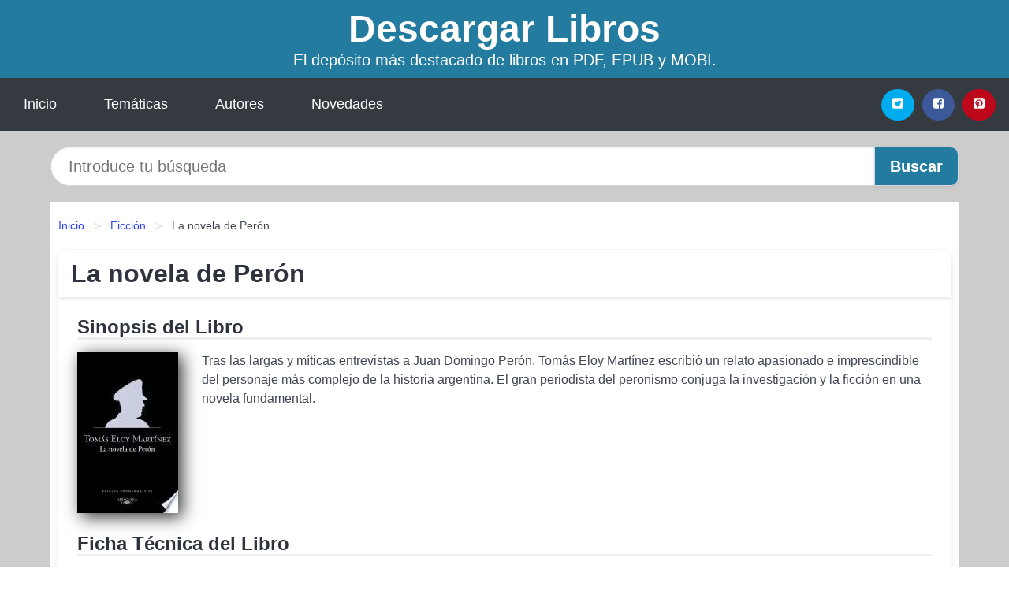

--- FILE ---
content_type: text/html; charset=UTF-8
request_url: https://descargarlibros.club/la-novela-de-peron-id-88438.html
body_size: 10900
content:
<!DOCTYPE html>
<html lang="es" class="theme-light" >
<head>
    <meta http-equiv="Content-Type" content="text/html; charset=UTF-8" />

<title>La novela de Perón - Tomás Eloy Martínez | [PDF, EPUB, MOBI]</title>

<meta http-equiv="X-UA-Compatible" content="IE=edge" />
<meta name="viewport" content="width=device-width,initial-scale=1" />

    <meta name="robots" content="follow, index, max-snippet:-1, max-image-preview:large, max-video-preview:-1" />
    

<meta name="description" content="Libro La novela de Perón - Tras las largas y míticas entrevistas a Juan Domingo Perón, Tomás Eloy Martínez escribió un..." />
<meta name="keywords" content="mobi, pdf, epub, libros, ebooks, descargar, literatura" />
<link rel="canonical" href="https://descargarlibros.club/la-novela-de-peron-id-88438.html" />
<link rel="icon" type="image/x-icon" href="/favicon.ico" />

<link rel="alternate" type="application/rss+xml" href="https://descargarlibros.club/feed.xml" />

<link rel="stylesheet" href="/css/my-3.css?v=141" type="text/css" media="all" />

    <meta name="thumbnail" content="https://cdn1.descargarlibros.club/images/libro/la-novela-de-peron-id-LD5zBwAAQBAJ.jpg" />
    <meta name="twitter:card" content="summary_large_image" />
    <meta property="og:url" content="https://descargarlibros.club/la-novela-de-peron-id-88438.html" />
    <meta property="og:site_name" content="descargarlibros.club" />
    <meta property="og:locale" content="es_ES" />
    <meta property="og:type" content="article" />
    <meta property="og:title" content="La novela de Perón   Tomás Eloy Martínez | [PDF, EPUB, MOBI]" />
    <meta property="og:description" content="Libro La novela de Perón   Tras las largas y míticas entrevistas a Juan Domingo Perón, Tomás Eloy Martínez escribió un..." />
    <meta property="og:image" content="https://cdn1.descargarlibros.club/images/libro/la-novela-de-peron-id-LD5zBwAAQBAJ.jpg" />
    <meta property="og:image:secure_url" content="https://cdn1.descargarlibros.club/images/libro/la-novela-de-peron-id-LD5zBwAAQBAJ.jpg" />


    <script type="application/ld+json">
            {
    "@context": "http:\/\/schema.org",
    "@type": "Book",
    "@id": "https:\/\/descargarlibros.club\/la-novela-de-peron-id-88438.html",
    "name": "La novela de Per\u00f3n",
    "description": "Tras las largas y m\u00edticas entrevistas a Juan Domingo Per\u00f3n, Tom\u00e1s Eloy Mart\u00ednez escribi\u00f3 un relato apasionado e imprescindible del personaje m\u00e1s complejo de la historia argentina. El gran periodista del peronismo conjuga la investigaci\u00f3n y la ficci\u00f3n en una novela fundamental.",
    "url": "https:\/\/descargarlibros.club\/la-novela-de-peron-id-88438.html",
    "inLanguage": "es",
    "genre": "Ficci\u00f3n",
    "author": [
        {
            "@type": "Person",
            "name": "Tom\u00e1s Eloy Mart\u00ednez"
        }
    ],
    "isbn": "9789877380453",
    "image": "https:\/\/cdn1.descargarlibros.club\/images\/libro\/la-novela-de-peron-id-LD5zBwAAQBAJ.jpg",
    "aggregateRating": {
        "@type": "AggregateRating",
        "ratingCount": 15,
        "ratingValue": "4.9"
    }
}    </script>

    </head>

<body>


    <header class="hero is-mobile is-primary is-fullwidth" id="myheader">
        <div class="hero-body">
      <p class="title is-1"><a title="Descargar Libros" href="/">Descargar Libros</a></p>
      <p class="subtitle">El depósito más destacado de libros en PDF, EPUB y MOBI.</p>
</div>

<nav class="navbar is-transparent mymenu">

    <input class="menu-btn" type="checkbox" id="menu-btn" />
    
    <label class="menu-icon" for="menu-btn"><span class="navicon"></span></label>

    <ul class="navbar-start menu">
        <li><a title="Inicio" href="/"> Inicio </a> </li>
        <li><a title="Listado de Temáticas" href="https://descargarlibros.club/categorias.html"> Temáticas </a> </li>
        <li><a title="Listado de Autores" href="https://descargarlibros.club/autores.html"> Autores </a> </li>
        <li><a title="Novedades" href="https://descargarlibros.club/novedades.html"> Novedades </a></li>
    </ul>

    
    <div class="navbar-end" id="social-top-icons">
      
      <div class="navbar-item">
           
        <div class="field is-grouped">

            <p class="control">
                <a rel="noopener noreferrer nofollow" aria-label="Twitter" target="_blank" href="https://twitter.com/home?status=Ebook+https%3A%2F%2Fdescargarlibros.club%2Fla-novela-de-peron-id-88438.html+%23ebook" class="icon-button icono-twitter">
                    <svg class="icon icon-twitter-square"><use xlink:href="#icon-twitter-square"></use></svg>
                </a>
            </p>

            <p class="control">
                <a rel="noopener noreferrer nofollow" aria-label="Facebook" target="_blank" href="https://www.facebook.com/sharer/sharer.php?u=https%3A%2F%2Fdescargarlibros.club%2Fla-novela-de-peron-id-88438.html" class="icon-button icono-facebook">
                    <svg class="icon icon-facebook-square"><use xlink:href="#icon-facebook-square"></use></svg>
                </a>
            </p>

            <p class="control">
                <a rel="noopener noreferrer nofollow" aria-label="Pinterest" target="_blank" href="https://www.pinterest.com/pin/create/button/?url=https%3A%2F%2Fdescargarlibros.club%2Fla-novela-de-peron-id-88438.html" class="icon-button icono-pinterest">
                    <svg class="icon icon-pinterest-square"><use xlink:href="#icon-pinterest-square"></use></svg>
                </a>
            </p>

        </div>
      </div>
    </div>

</nav>        
    </header>

    <div class="container is-fullwidth" id="form-buscar">

    <form action="/buscar.html" role="search" rel="nofollow" method="POST" >

        <div class="field has-addons">

            <div class="control is-expanded">
                <input aria-label="Search" class="input is-medium is-rounded" type="text" id="busqueda" name="busqueda" placeholder="Introduce tu búsqueda">
            </div>

            <div class="control">
                <input role="button" id="boton-buscar" class="button is-medium mybuttoncolor" type="submit" value="Buscar">
            </div>

        </div>

    </form>

</div>

    <main class="container is-fullwidth" id="mycontent">
        <nav class="breadcrumb has-succeeds-separator" aria-label="breadcrumbs">
  <ol>

           
                    <li><a title="Inicio" href="/">Inicio</a></li>
        

           
                    <li><a title="Ficción" href="https://descargarlibros.club/categoria/ficcion.html">Ficción</a></li>
        

           
                    <li aria-current="page" class="is-active"><span>La novela de Perón</span></li>
        

    
    </ol>
</nav>
<article class="card mybookcard">

    <header class="card-header">
        <h1 class="card-header-title title is-3">La novela de Perón</h1>
    </header>

    <div class="card-content">

        <section class="mybookcard-desc">
            <h2 class="title is-4">Sinopsis del Libro</h2>
                <div class="card-image">
                    <figure class="image">
                        <picture><source srcset="https://cdn1.descargarlibros.club/images/libro/la-novela-de-peron-id-LD5zBwAAQBAJ.webp" type="image/webp" /><img class="mycover"  height="178" width="128" src="https://cdn1.descargarlibros.club/images/libro/la-novela-de-peron-id-LD5zBwAAQBAJ.jpg" alt="Libro La novela de Perón"/></picture>                    </figure>
                </div>

                <p>
                    Tras las largas y míticas entrevistas a Juan Domingo Perón, Tomás Eloy Martínez escribió un relato apasionado e imprescindible del personaje más complejo de la historia argentina. El gran periodista del peronismo conjuga la investigación y la ficción en una novela fundamental.                     
                </p>
        </section>

        <section>

            <h2 class="title is-4">Ficha Técnica del Libro</h2>

                        <p>
                <strong>Subtitulo : </strong>Edición conmemorativa            </p>    
                

            
            <h3 class="title is-6">
                Autor:
            </h3>
            
            <ul id="myfichabook-autores">
                                    <li>
                        <a href="https://descargarlibros.club/autor/tomas-eloy-martinez.html" title="Descargar libros de Tomás Eloy Martínez" >Tomás Eloy Martínez</a>                    </li>
                            </ul>

            <h3 class="title is-6">
                Categoría: 
            </h3>

            <ul id="myfichabook-categorias">
                                    <li>
                        <a href="https://descargarlibros.club/categoria/ficcion.html" title="Más libros de  Ficción" > Ficción</a>                    </li>
                            </ul>

            <h3 class="title is-6">
                Formatos Disponibles: 
            </h3>
            <p>
                PDF, EPUB, MOBI
                
            </p>
        </section>

        <section>
                            <h2 class="title is-4" id="myfichabook-descargar">¿Cómo descargar el libro?</h2>
            
                            <p>
                    Aquí te presentamos diversas opciones para adquirir el libro.                </p>
            
            <div class="mybuttons">
                <a class="button is-medium mybuttoncolor" title="La novela de Perón"  href="javascript:myopen('LD5zBwAAQBAJ',1,'La+novela+de+Per%C3%B3n')" >
                    <svg class="icon icon-arrow-right"><use xlink:href="#icon-arrow-right"></use></svg>
                    Opciones de Descarga                    <svg class="icon icon-arrow-left"><use xlink:href="#icon-arrow-left"></use></svg>
                </a>
            </div>
        </section>

            <section>
                <h2 class="title is-4">Valoración</h2>
                <div class="box" id="rat"><div class="ribbon"><span>Popular</span></div><p id="ratv">4.9</p><p id="cratv">15 Valoraciones Totales</p><div id="rateYo"><span><svg class="myicon myicon-star star-nochecked "><use xlink:href="#mystar"></use></svg></span><span><svg class="myicon myicon-star star-nochecked "><use xlink:href="#mystar"></use></svg></span><span><svg class="myicon myicon-star star-nochecked "><use xlink:href="#mystar"></use></svg></span><span><svg class="myicon myicon-star star-nochecked "><use xlink:href="#mystar"></use></svg></span><span><svg class="myicon myicon-star-half-empty star-checked "><use xlink:href="#mystar-half"></use></svg></span><br/></div></div>            </section>
    </div>


    <footer>

        <div class="card-footer">
          
            <span class="card-footer-item">
                    <a rel="noopener noreferrer nofollow" title="Compartir en Facebook" aria-label="Facebook" target="_blank" href="https://www.facebook.com/sharer/sharer.php?u=https%3A%2F%2Fdescargarlibros.club%2Fla-novela-de-peron-id-88438.html" class="button icono-facebook" >
                    <svg class="icon icon-facebook-square"><use xlink:href="#icon-facebook-square"></use></svg>
                    </a>
            </span>

            <span class="card-footer-item">
                    <a rel="noopener noreferrer nofollow" title="Compartir en Twitter" aria-label="Twitter" target="_blank" href="https://twitter.com/home?status=Ebook+https%3A%2F%2Fdescargarlibros.club%2Fla-novela-de-peron-id-88438.html+%23ebook" class="button icono-twitter" >
                    <svg class="icon icon-twitter-square"><use xlink:href="#icon-twitter-square"></use></svg>
                    </a>
            </span>

            <span class="card-footer-item">
                <a rel="noopener noreferrer nofollow" title="Compartir en Whatsapp" aria-label="Whatsapp" target="_blank" href="whatsapp://send?text=https%3A%2F%2Fdescargarlibros.club%2Fla-novela-de-peron-id-88438.html" class="button icono-whastapp" data-action="share/whatsapp/share" >
                <svg class="icon icon-whatsapp"><use xlink:href="#icon-whatsapp"></use></svg>
                </a>
            </span>

            <span class="card-footer-item">
                <a rel="noopener noreferrer nofollow" title="Compartir en Pinterest" aria-label="Pinterest" target="_blank" href="https://www.pinterest.com/pin/create/button/?url=https%3A%2F%2Fdescargarlibros.club%2Fla-novela-de-peron-id-88438.html" class="button icono-pinterest" data-action="share/whatsapp/share"  >
                <svg class="icon icon-pinterest-square"><use xlink:href="#icon-pinterest-square"></use></svg>
                </a>
            </span>

        </div>

    </footer>

</article>

            <section class="is-mobile is-multiline is-centered">

<article class="card mybookcard" id="autor-bio">

    <header class="card-header">
        <h2 class="card-header-title title is-3">
            Biografía de Tomás Eloy Martínez        </h2>
    </header>


    <div class="card-content">
    <p><strong>Tomás Eloy Martínez</strong> nació el 15 de diciembre de 1947 en Tucumán, Argentina, y falleció el 29 de enero de 2010 en Buenos Aires. Fue un destacado escritor, periodista y docente argentino, conocido por su estilo literario innovador que entrelaza la ficción con la realidad, así como por su profunda reflexión sobre la identidad y la historia de Argentina.</p>

<p>Estudió en la Universidad Nacional de Tucumán, donde se graduó en Comunicación Social. Su carrera como periodista comenzó en los años 60, cuando se unió a <i>El Tucumano</i>. Durante la dictadura militar en Argentina (1976-1983), Eloy Martínez sufrió la censura y tuvo que exiliarse en México, donde continuó su labor como periodista y escritor. Durante su exilio, trabajó en varios medios y comenzó a consolidar su carrera literaria.</p>

<p>En 1983, regresó a Argentina tras el fin de la dictadura y publicó su primera novela, <i>La novia de Asterión</i>, en 1987. Sin embargo, sería su segunda novela, <i>Santa Evita</i> (1995), la que le otorgaría reconocimiento internacional. Esta obra, que narra la vida de Eva Perón a través de un enfoque único y surrealista, se convirtió en un clásico de la literatura argentina contemporánea. La novela es una exploración de la figura de Evita, así como un comentario sobre el poder y la construcción de la identidad en la historia argentina.</p>

<p>A lo largo de su carrera, Martínez publicó más de una docena de novelas, entre las que destacan <i>El vuelo de las luciérnagas</i> (1993), <i>La novela de Perón</i> (1994) y <i>El Entenado</i> (1983). Su narrativa a menudo fusiona la historia con elementos de la cultura popular, y su habilidad para crear personajes complejos ha sido elogiada tanto por la crítica como por el público. Martínez también exploró temas como el exilio, la memoria y la pérdida, reflejando las tensiones de la sociedad argentina de su tiempo.</p>

<p>Además de su trabajo como novelista, Tomás Eloy Martínez fue un destacado ensayista y crítico literario. Su visión sobre la literatura y el periodismo lo llevó a ser una voz influyente en el ámbito cultural argentino. A lo largo de su vida, contribuyó a numerosas publicaciones y fue profesor en diversas universidades, impartiendo clases de narrativa y periodismo.</p>

<p><strong>Legado</strong></p>

<p>Tomás Eloy Martínez dejó una huella imborrable en la literatura argentina y latinoamericana. Su obra ha sido traducida a varios idiomas y ha influenciado a nuevas generaciones de escritores. Su acercamiento a la figura de Eva Perón y su habilidad para entrelazar la ficción con la historia han sido reconocidos como innovadores y provocativos.</p>

<p>En su memoria, se han realizado varios homenajes y se han publicado recopilaciones de sus ensayos y entrevistas. Su contribución a la literatura y su compromiso con la verdad en el periodismo siguen siendo inspiración para muchos.</p>

<p>El impacto de Martínez no se limita solo a su producción literaria; también se puede medir por su capacidad para generar un diálogo crítico sobre la identidad argentina y latinoamericana, así como el papel de la literatura en la construcción de la memoria colectiva.</p>

<p>A pesar de su fallecimiento, la obra de Tomás Eloy Martínez continúa viva y relevante, invitando a los lectores a explorar las complejidades de la historia y la condición humana. Su talento narrativo y su aguda percepción de la realidad lo consolidan como uno de los grandes escritores de su generación.</p>    </div>

</article>


</section>
        
            <section class="is-mobile is-multiline is-centered">

    <h2 class="title is-4">
        Otros libros de Tomás Eloy Martínez    </h2>

    
        <article class="card mybookcard">

            <header class="card-header">
                <h3 class="card-header-title">
                    <a class="is-link" title="La novela de Perón" href="https://descargarlibros.club/la-novela-de-peron-id-129309.html">
                        La novela de Perón                          
                    </a>
                </h3>
            </header>

            <div class="card-content">

                <div class="card-image">

                    <figure class="image">
                        <picture><source srcset="https://cdn1.descargarlibros.club/images/libro/la-novela-de-peron-id-VSgZEAAAQBAJ.webp" type="image/webp" /><img class="mycover" loading="lazy"  height="178" width="128" src="https://cdn1.descargarlibros.club/images/libro/la-novela-de-peron-id-VSgZEAAAQBAJ.jpg" alt="Libro La novela de Perón"/></picture>                    </figure>

                </div>

                <p>
                    Un éxito instantáneo en America Latina, La novela de Perón, escrita por el periodista y novelista argentino Tomás Eloy Martinez, antes de la publicación de su renombrada Santa Evita, es una ficción que cuenta la verdad. Combinando artículos de diario, fotos, testimonios y entrevistas del autor con el mismo Perón, con ficciones fantásticas, Martinez construye una obra audaz y potente que es la vez un retrato brillante de Juan Perón, el dictador más respetado y odiado en la historia de Argentina, y también una investigación de los efectos devastadores y extraños del poder...                     
                </p>

            </div>

            <footer style="clear:both" class="card-footer">

                <div class="card-footer-item">
                        <a class="button is-medium mybuttoncolor" title="La novela de Perón" href="https://descargarlibros.club/la-novela-de-peron-id-129309.html" >
                             Ver Libro                        </a>
                </div>

            </footer>

        </article>

    
</section>
        
            <section class="is-mobile is-multiline is-centered">

    <h2 class="title is-4">
    Más libros de la categoría Ficción    </h2>

    
        <article class="card mybookcard">

            <header class="card-header">
                <h3 class="card-header-title">
                    <a class="is-link" title="El mago de Oz" href="https://descargarlibros.club/el-mago-de-oz-id-34806.html">
                        El mago de Oz                          
                    </a>
                </h3>
            </header>

            <div class="card-content">

                <div class="card-image">

                    <figure class="image">
                        <picture><source srcset="https://cdn1.descargarlibros.club/images/libro/el-mago-de-oz-id-Z6QkEAAAQBAJ.webp" type="image/webp" /><img class="mycover" loading="lazy"  height="178" width="128" src="https://cdn1.descargarlibros.club/images/libro/el-mago-de-oz-id-Z6QkEAAAQBAJ.jpg" alt="Libro El mago de Oz"/></picture>                    </figure>

                </div>

                <p>
                    Dorothy se ve atrapada en un tornado que la lleva al mundo mágico del Gran Oz, un mago temido y respetado que posee grandes poderes. A su llegada, Dorothy se ve obligada a buscarlo para que le ayude a regresar a casa; pero en el camino se encuentra con unos sujetos muy peculiares: el Espantapájaros, el León cobarde y el Hombre de hojalata, quienes también quieren pedirle favores a Oz. Ellos ayudarán a Dorothy en esta aventura, donde todos descubrirán habilidades que pensaban no tener. L. Frank Baum fue el creador de este mundo lleno de personajes que van más allá de nuestra...                     
                </p>

            </div>

            <footer style="clear:both" class="card-footer">

                <div class="card-footer-item">
                        <a class="button is-medium mybuttoncolor" title="El mago de Oz" href="https://descargarlibros.club/el-mago-de-oz-id-34806.html" >
                             Ver Libro                        </a>
                </div>

            </footer>

        </article>

    
        <article class="card mybookcard">

            <header class="card-header">
                <h3 class="card-header-title">
                    <a class="is-link" title="Fusilados" href="https://descargarlibros.club/fusilados-id-164667.html">
                        Fusilados                          
                    </a>
                </h3>
            </header>

            <div class="card-content">

                <div class="card-image">

                    <figure class="image">
                        <picture><source srcset="https://cdn1.descargarlibros.club/images/libro/fusilados-id-RAH1DwAAQBAJ.webp" type="image/webp" /><img class="mycover" loading="lazy"  height="178" width="128" src="https://cdn1.descargarlibros.club/images/libro/fusilados-id-RAH1DwAAQBAJ.jpg" alt="Libro Fusilados"/></picture>                    </figure>

                </div>

                <p>
                    “Fusilados”, segundo capítulo de Cartucho, está compuesto por veintiocho relatos breves en los que una niña cuenta los enfrentamientos y las muertes que ve pasar en Parral, Chihuahua. Los continuos combates, fusilamientos y ejecuciones provocan en la pequeña narradora cierta insensibilidad a la violencia y cierta fascinación por la muerte. El estilo ágil y directo de Nellie Campobello, cierto carácter autobiográfico y el tratamiento del tema revolucionario hacen de “Fusilados” una lectura indispensable.                     
                </p>

            </div>

            <footer style="clear:both" class="card-footer">

                <div class="card-footer-item">
                        <a class="button is-medium mybuttoncolor" title="Fusilados" href="https://descargarlibros.club/fusilados-id-164667.html" >
                             Ver Libro                        </a>
                </div>

            </footer>

        </article>

    
        <article class="card mybookcard">

            <header class="card-header">
                <h3 class="card-header-title">
                    <a class="is-link" title="Morir a tiempo" href="https://descargarlibros.club/morir-a-tiempo-id-140788.html">
                        Morir a tiempo                          
                    </a>
                </h3>
            </header>

            <div class="card-content">

                <div class="card-image">

                    <figure class="image">
                        <picture><source srcset="https://cdn1.descargarlibros.club/images/libro/morir-a-tiempo-id-mPZNDwAAQBAJ.webp" type="image/webp" /><img class="mycover" loading="lazy"  height="178" width="128" src="https://cdn1.descargarlibros.club/images/libro/morir-a-tiempo-id-mPZNDwAAQBAJ.jpg" alt="Libro Morir a tiempo"/></picture>                    </figure>

                </div>

                <p>
                    Morir a tiempo reúne un conjunto de historias de una humanidad, amenidad y maestría que lo vuelven único. Apuntan a lectores exigentes en busca de literatura y algo más. Al terminar su lectura se sigue pensando en ellos: ¿el atentado contra Alfaro lo cometieron sus enemigos? ¿Cuánta verdad contiene la carta de Josefa? ¿El caso del Padre Gonzaguirre tiene algo sobrenatural, era hija suya la bruja quemada? ¿Qué relación descubrieron esas dos mujeres entre sus maridos? ¿Guillermo murió cuando niño o décadas después? ¿Fue suicidio el de ese joven, era gay...? Una veintena de...                     
                </p>

            </div>

            <footer style="clear:both" class="card-footer">

                <div class="card-footer-item">
                        <a class="button is-medium mybuttoncolor" title="Morir a tiempo" href="https://descargarlibros.club/morir-a-tiempo-id-140788.html" >
                             Ver Libro                        </a>
                </div>

            </footer>

        </article>

    
        <article class="card mybookcard">

            <header class="card-header">
                <h3 class="card-header-title">
                    <a class="is-link" title="Me Duele El Pie Persistentemente" href="https://descargarlibros.club/me-duele-el-pie-persistentemente-id-37851.html">
                        Me Duele El Pie Persistentemente                          
                    </a>
                </h3>
            </header>

            <div class="card-content">

                <div class="card-image">

                    <figure class="image">
                        <picture><source srcset="https://cdn1.descargarlibros.club/images/libro/me-duele-el-pie-persistentemente-id-Ak3XDPGBmYAC.webp" type="image/webp" /><img class="mycover" loading="lazy"  height="178" width="128" src="https://cdn1.descargarlibros.club/images/libro/me-duele-el-pie-persistentemente-id-Ak3XDPGBmYAC.jpg" alt="Libro Me Duele El Pie Persistentemente"/></picture>                    </figure>

                </div>

                <p>
                    Es un relato alrededor de la busqueda y la reflexion sobre el sentido de nuestras vidas. Montana y Almacio, dos grandes amigos sienten en el ocaso de sus vidas la necesidad de partir nuevamente... salir a caminar conmigo mismo y darle charla a mi companero Almacio, que es el modo de ir sacando las ideas para que no se pudran en un encierro sin sol y para que crezcan y recorran el aire, como lo hacen las flores repartiendo la quimica de sus sentimientos al mundo, que les da motivos para vivira. Los amigos recorren acompanados por cuatro palomas que sienten la misma necesidad de seguir sus...                     
                </p>

            </div>

            <footer style="clear:both" class="card-footer">

                <div class="card-footer-item">
                        <a class="button is-medium mybuttoncolor" title="Me Duele El Pie Persistentemente" href="https://descargarlibros.club/me-duele-el-pie-persistentemente-id-37851.html" >
                             Ver Libro                        </a>
                </div>

            </footer>

        </article>

    
</section>
        
    <section class="panel mibox1">

    <h2 class="panel-heading is-success">
        Libros Recomendados 2025    </h2>

    <div class="columns is-multiline ">

    <br/>
    <br/>
    
    

        <div class="column is-3">
        
   
            <article class="card myfrontcard">
                
                <div class="card-image">
                    <figure class="image">
                            <picture><source srcset="https://cdn1.descargarlibros.club/images/libro/el-latido-del-mar-id-VJakEAAAQBAJ.webp" type="image/webp" /><img class="mycover" loading="lazy"  height="178" width="128" src="https://cdn1.descargarlibros.club/images/libro/el-latido-del-mar-id-VJakEAAAQBAJ.jpg" alt="Libro El latido del mar"/></picture>                    </figure>
                </div>

                <div class="card-content">
                    <h3>
                        <a href="https://descargarlibros.club/el-latido-del-mar-id-75631.html">
                            El latido del mar (Jorge Molist)
                        </a>
                    </h3>
                </div>

            </article>

        </div>

    

        <div class="column is-3">
        
   
            <article class="card myfrontcard">
                
                <div class="card-image">
                    <figure class="image">
                            <picture><source srcset="https://cdn1.descargarlibros.club/images/libro/asi-en-la-guerra-como-en-la-paz-id-i6-oEAAAQBAJ.webp" type="image/webp" /><img class="mycover" loading="lazy"  height="178" width="128" src="https://cdn1.descargarlibros.club/images/libro/asi-en-la-guerra-como-en-la-paz-id-i6-oEAAAQBAJ.jpg" alt="Libro Así en la guerra como en la paz"/></picture>                    </figure>
                </div>

                <div class="card-content">
                    <h3>
                        <a href="https://descargarlibros.club/asi-en-la-guerra-como-en-la-paz-id-75674.html">
                            Así en la guerra como en la paz (Luis García Jambrina)
                        </a>
                    </h3>
                </div>

            </article>

        </div>

    

        <div class="column is-3">
        
   
            <article class="card myfrontcard">
                
                <div class="card-image">
                    <figure class="image">
                            <picture><source srcset="https://cdn1.descargarlibros.club/images/libro/antes-se-secara-la-tierra-id-706iEAAAQBAJ.webp" type="image/webp" /><img class="mycover" loading="lazy"  height="178" width="128" src="https://cdn1.descargarlibros.club/images/libro/antes-se-secara-la-tierra-id-706iEAAAQBAJ.jpg" alt="Libro Antes se secará la tierra"/></picture>                    </figure>
                </div>

                <div class="card-content">
                    <h3>
                        <a href="https://descargarlibros.club/antes-se-secara-la-tierra-id-75766.html">
                            Antes se secará la tierra (Fernando J. Múñez)
                        </a>
                    </h3>
                </div>

            </article>

        </div>

    

        <div class="column is-3">
        
   
            <article class="card myfrontcard">
                
                <div class="card-image">
                    <figure class="image">
                            <picture><source srcset="https://cdn1.descargarlibros.club/images/libro/habitos-atomicos-id-sbybDwAAQBAJ.webp" type="image/webp" /><img class="mycover" loading="lazy"  height="178" width="128" src="https://cdn1.descargarlibros.club/images/libro/habitos-atomicos-id-sbybDwAAQBAJ.jpg" alt="Libro Hábitos Atómicos"/></picture>                    </figure>
                </div>

                <div class="card-content">
                    <h3>
                        <a href="https://descargarlibros.club/habitos-atomicos-id-75684.html">
                            Hábitos Atómicos (James Clear)
                        </a>
                    </h3>
                </div>

            </article>

        </div>

        </div>

    <br/>

</section>
    
    
<br/>

<section class="panel mibox1">

    <h3 class="panel-heading is-success">
        Últimas Búsquedas
    </h3>

    <div class="panel-block">

        <ul>
                
                    
                    <li>
                        <a href="https://descargarlibros.club/buscar.html?busqueda=MEGAN+MAXWELL" title="MEGAN MAXWELL">
                            MEGAN MAXWELL                        </a>
                    </li>

                
                    
                    <li>
                        <a href="https://descargarlibros.club/buscar.html?busqueda=el+ultimo+secreto" title="el ultimo secreto">
                            el ultimo secreto                        </a>
                    </li>

                
                    
                    <li>
                        <a href="https://descargarlibros.club/buscar.html?busqueda=Antonio+Pi%C3%B1ero" title="Antonio Piñero">
                            Antonio Piñero                        </a>
                    </li>

                
                    
                    <li>
                        <a href="https://descargarlibros.club/buscar.html?busqueda=budismo" title="budismo">
                            budismo                        </a>
                    </li>

                
                    
                    <li>
                        <a href="https://descargarlibros.club/buscar.html?busqueda=dan+brown" title="dan brown">
                            dan brown                        </a>
                    </li>

                
                    
                    <li>
                        <a href="https://descargarlibros.club/buscar.html?busqueda=ken+follett" title="ken follett">
                            ken follett                        </a>
                    </li>

                        </ul>

    </div>
    
</section>



    
<br/>

<section class="panel mibox1">

    <h3 class="panel-heading is-success">
        Categorías Destacadas    </h3>

    <div class="panel-block">

        <ul>
                
                    
                    <li>
                        <a href="https://descargarlibros.club/categoria/ficcion.html" title="Libros de Ficción">
                            Ficción                        </a>
                    </li>

                
                    
                    <li>
                        <a href="https://descargarlibros.club/categoria/educacion.html" title="Libros de Educación">
                            Educación                        </a>
                    </li>

                
                    
                    <li>
                        <a href="https://descargarlibros.club/categoria/juvenil-ficcion.html" title="Libros de Juvenil Ficción">
                            Juvenil Ficción                        </a>
                    </li>

                
                    
                    <li>
                        <a href="https://descargarlibros.club/categoria/religion.html" title="Libros de Religión">
                            Religión                        </a>
                    </li>

                
                    
                    <li>
                        <a href="https://descargarlibros.club/categoria/economia-y-negocios.html" title="Libros de Economía y Negocios">
                            Economía y Negocios                        </a>
                    </li>

                
                    
                    <li>
                        <a href="https://descargarlibros.club/categoria/historia.html" title="Libros de Historia">
                            Historia                        </a>
                    </li>

                
                    
                    <li>
                        <a href="https://descargarlibros.club/categoria/juvenil-no-ficcion.html" title="Libros de Juvenil No Ficción">
                            Juvenil No Ficción                        </a>
                    </li>

                
                    
                    <li>
                        <a href="https://descargarlibros.club/categoria/arte.html" title="Libros de Arte">
                            Arte                        </a>
                    </li>

                
                    
                    <li>
                        <a href="https://descargarlibros.club/categoria/salud.html" title="Libros de Salud">
                            Salud                        </a>
                    </li>

                
                    
                    <li>
                        <a href="https://descargarlibros.club/categoria/biografia.html" title="Libros de Biografía">
                            Biografía                        </a>
                    </li>

                        </ul>

    </div>
    
</section>

    
        <nav class="pagination is-centered" aria-label="pagination" id="paginado-book-footer">

                            <a class="pagination-previous" title="Una Vez Tuve Mucho Mucho Miedo" href="https://descargarlibros.club/una-vez-tuve-mucho-mucho-miedo-id-106363.html">
                    <svg class="icon-arrow-left"><use xlink:href="#icon-arrow-left"></use></svg>
                    Libro Anterior
                </a>
            
                            <a class="pagination-next" title="Seras Un Buscador de Dios Si..." href="https://descargarlibros.club/seras-un-buscador-de-dios-si-id-76397.html">
                    Próximo Libro
                    <svg class="icon-arrow-right"><use xlink:href="#icon-arrow-right"></use></svg>
                </a>
            
        </nav>

    


        
    </main>

    <footer class="footer">

        <div class="container has-text-centered">
            <p>
                <strong>@2025 descargarlibros.club</strong> |  <a title="Privacidad" rel="nofollow" class="is-link" href="/privacidad.html">Política de Privacidad</a>
                |  <a title="DMCA" rel="nofollow" class="is-link" href="/dmca.html">DMCA</a>
            </p>
        </div>
        
    </footer>

    <script>
        function myopen(id, hasthumbnail , title )
{
    var myid = id;

    var myhasthumbnail = hasthumbnail;

    var mytitle = title;

    var formData = "ID="+myid+"&TITLE="+mytitle+"&HASTHUMBNAIL="+myhasthumbnail;

    var r = new XMLHttpRequest();

    r.open("POST", "/ebook-download.html", true);
    r.setRequestHeader('Content-type', 'application/x-www-form-urlencoded');

    r.onreadystatechange = function () 
    {
        document.getElementById("mypopup").className = "modal is-active";

        if (r.readyState != 4 || r.status != 200) 
        {
            document.getElementById("mymodal-content").innerHTML = "Error";
            return;
        }
        else
        {
            document.getElementById("mymodal-content").innerHTML = r.responseText;
            
        }
    };

    r.send(formData);
}

function myclose()
{
    document.getElementById("mymodal-content").innerHTML = "";

    document.getElementById("mypopup").className = "modal";
}
    </script>

    <svg xmlns="http://www.w3.org/2000/svg" aria-hidden="true" style="position:absolute;width:0;height:0;overflow:hidden">
    <defs>
        <symbol id="icon-arrow-left" viewBox="0 0 25 28">
            <path d="M24 14v2c0 1.062-.703 2-1.828 2h-11l4.578 4.594a1.96 1.96 0 0 1 0 2.812l-1.172 1.188c-.359.359-.875.578-1.406.578s-1.047-.219-1.422-.578L1.578 16.407C1.219 16.048 1 15.532 1 15.001s.219-1.047.578-1.422L11.75 3.423c.375-.375.891-.594 1.422-.594s1.031.219 1.406.594l1.172 1.156c.375.375.594.891.594 1.422s-.219 1.047-.594 1.422l-4.578 4.578h11c1.125 0 1.828.938 1.828 2z"/>
        </symbol>
        <symbol id="icon-arrow-right" viewBox="0 0 23 28">
            <path d="M23 15a2.01 2.01 0 0 1-.578 1.422L12.25 26.594c-.375.359-.891.578-1.422.578s-1.031-.219-1.406-.578L8.25 25.422c-.375-.375-.594-.891-.594-1.422s.219-1.047.594-1.422L12.828 18h-11C.703 18 0 17.062 0 16v-2c0-1.062.703-2 1.828-2h11L8.25 7.406a1.96 1.96 0 0 1 0-2.812l1.172-1.172c.375-.375.875-.594 1.406-.594s1.047.219 1.422.594l10.172 10.172c.375.359.578.875.578 1.406z"/>
        </symbol>
        <symbol id="icon-twitter-square" viewBox="0 0 24 28">
            <path d="M20 9.531a6.887 6.887 0 0 1-1.891.531 3.313 3.313 0 0 0 1.453-1.828 6.547 6.547 0 0 1-2.094.797A3.253 3.253 0 0 0 15.077 8a3.28 3.28 0 0 0-3.281 3.281c0 .25.016.516.078.75a9.324 9.324 0 0 1-6.781-3.437 3.33 3.33 0 0 0-.453 1.656c0 1.141.531 2.141 1.422 2.734-.547-.016-1.062-.172-1.563-.406v.031c0 1.594 1.203 2.922 2.703 3.219-.281.078-.5.125-.797.125-.203 0-.406-.031-.609-.063a3.3 3.3 0 0 0 3.063 2.281A6.607 6.607 0 0 1 4 19.53a9.351 9.351 0 0 0 5.031 1.469c6.031 0 9.344-5 9.344-9.344 0-.141 0-.281-.016-.422A6.31 6.31 0 0 0 20 9.53zM24 6.5v15c0 2.484-2.016 4.5-4.5 4.5h-15A4.502 4.502 0 0 1 0 21.5v-15C0 4.016 2.016 2 4.5 2h15C21.984 2 24 4.016 24 6.5z"/>
        </symbol>
        <symbol id="icon-facebook-square" viewBox="0 0 24 28">
            <path d="M19.5 2C21.984 2 24 4.016 24 6.5v15c0 2.484-2.016 4.5-4.5 4.5h-2.938v-9.297h3.109l.469-3.625h-3.578v-2.312c0-1.047.281-1.75 1.797-1.75L20.265 9V5.766c-.328-.047-1.469-.141-2.781-.141-2.766 0-4.672 1.687-4.672 4.781v2.672H9.687v3.625h3.125V26H4.499a4.502 4.502 0 0 1-4.5-4.5v-15c0-2.484 2.016-4.5 4.5-4.5h15z"/>
        </symbol>
        <symbol id="icon-twitter" viewBox="0 0 26 28">
            <path d="M25.312 6.375a10.85 10.85 0 0 1-2.531 2.609c.016.219.016.438.016.656 0 6.672-5.078 14.359-14.359 14.359-2.859 0-5.516-.828-7.75-2.266.406.047.797.063 1.219.063 2.359 0 4.531-.797 6.266-2.156a5.056 5.056 0 0 1-4.719-3.5c.313.047.625.078.953.078.453 0 .906-.063 1.328-.172a5.048 5.048 0 0 1-4.047-4.953v-.063a5.093 5.093 0 0 0 2.281.641 5.044 5.044 0 0 1-2.25-4.203c0-.938.25-1.797.688-2.547a14.344 14.344 0 0 0 10.406 5.281 5.708 5.708 0 0 1-.125-1.156 5.045 5.045 0 0 1 5.047-5.047 5.03 5.03 0 0 1 3.687 1.594 9.943 9.943 0 0 0 3.203-1.219 5.032 5.032 0 0 1-2.219 2.781c1.016-.109 2-.391 2.906-.781z"/>
        </symbol>
        <symbol id="icon-pinterest-square" viewBox="0 0 24 28">
            <path d="M19.5 2C21.984 2 24 4.016 24 6.5v15c0 2.484-2.016 4.5-4.5 4.5H8.172c.516-.734 1.359-2 1.687-3.281 0 0 .141-.531.828-3.266.422.797 1.625 1.484 2.906 1.484 3.813 0 6.406-3.484 6.406-8.141 0-3.516-2.984-6.797-7.516-6.797-5.641 0-8.484 4.047-8.484 7.422 0 2.031.781 3.844 2.438 4.531.266.109.516 0 .594-.297.047-.203.172-.734.234-.953.078-.297.047-.406-.172-.656-.469-.578-.781-1.297-.781-2.344 0-3 2.25-5.672 5.844-5.672 3.187 0 4.937 1.937 4.937 4.547 0 3.422-1.516 6.312-3.766 6.312-1.234 0-2.172-1.031-1.875-2.297.359-1.5 1.047-3.125 1.047-4.203 0-.969-.516-1.781-1.594-1.781-1.266 0-2.281 1.313-2.281 3.063 0 0 0 1.125.375 1.891-1.297 5.5-1.531 6.469-1.531 6.469-.344 1.437-.203 3.109-.109 3.969H4.5A4.502 4.502 0 0 1 0 21.5v-15C0 4.016 2.016 2 4.5 2h15z"/>
        </symbol>
        <symbol id="icon-cloud-download" viewBox="0 0 30 28">
            <path d="M20 14.5c0-.281-.219-.5-.5-.5H16V8.5c0-.266-.234-.5-.5-.5h-3c-.266 0-.5.234-.5.5V14H8.5c-.281 0-.5.234-.5.5 0 .125.047.266.141.359l5.5 5.5A.495.495 0 0 0 14 20.5a.518.518 0 0 0 .359-.141l5.484-5.484a.573.573 0 0 0 .156-.375zM30 18c0 3.313-2.688 6-6 6H7c-3.859 0-7-3.141-7-7a6.98 6.98 0 0 1 4.031-6.328C4.015 10.438 4 10.219 4 10c0-4.422 3.578-8 8-8a8.013 8.013 0 0 1 7.406 4.969A3.955 3.955 0 0 1 22 6c2.203 0 4 1.797 4 4 0 .766-.219 1.516-.641 2.156A6.014 6.014 0 0 1 30 18z"/>
        </symbol>
        <symbol id="icon-whatsapp" viewBox="0 0 24 28">
            <path d="M15.391 15.219c.266 0 2.812 1.328 2.922 1.516.031.078.031.172.031.234 0 .391-.125.828-.266 1.188-.359.875-1.813 1.437-2.703 1.437-.75 0-2.297-.656-2.969-.969-2.234-1.016-3.625-2.75-4.969-4.734-.594-.875-1.125-1.953-1.109-3.031v-.125c.031-1.031.406-1.766 1.156-2.469.234-.219.484-.344.812-.344.187 0 .375.047.578.047.422 0 .5.125.656.531.109.266.906 2.391.906 2.547 0 .594-1.078 1.266-1.078 1.625 0 .078.031.156.078.234.344.734 1 1.578 1.594 2.141.719.688 1.484 1.141 2.359 1.578a.681.681 0 0 0 .344.109c.469 0 1.25-1.516 1.656-1.516zM12.219 23.5c5.406 0 9.812-4.406 9.812-9.812s-4.406-9.812-9.812-9.812-9.812 4.406-9.812 9.812c0 2.063.656 4.078 1.875 5.75l-1.234 3.641 3.781-1.203a9.875 9.875 0 0 0 5.391 1.625zm0-21.594C18.719 1.906 24 7.187 24 13.687s-5.281 11.781-11.781 11.781c-1.984 0-3.953-.5-5.703-1.469L0 26.093l2.125-6.328a11.728 11.728 0 0 1-1.687-6.078c0-6.5 5.281-11.781 11.781-11.781z"/>
        </symbol>
        <symbol id="mystar" viewBox="0 0 36 36">
            <path d="M34 16.78a2.22 2.22 0 0 0-1.29-4l-9-.34a.23.23 0 0 1-.2-.15l-3.11-8.4a2.22 2.22 0 0 0-4.17 0l-3.1 8.43a.23.23 0 0 1-.2.15l-9 .34a2.22 2.22 0 0 0-1.29 4l7.06 5.55a.23.23 0 0 1 .08.24l-2.43 8.61a2.22 2.22 0 0 0 3.38 2.45l7.46-5a.22.22 0 0 1 .25 0l7.46 5a2.2 2.2 0 0 0 2.55 0 2.2 2.2 0 0 0 .83-2.4l-2.45-8.64a.22.22 0 0 1 .08-.24Z"/>
        </symbol>
        <symbol id="mystar-half" viewBox="0 0 36 36">
            <path d="M34 16.78a2.22 2.22 0 0 0-1.29-4l-9-.34a.23.23 0 0 1-.2-.15l-3.11-8.4a2.22 2.22 0 0 0-4.17 0l-3.1 8.43a.23.23 0 0 1-.2.15l-9 .34a2.22 2.22 0 0 0-1.29 4l7.06 5.55a.23.23 0 0 1 .08.24l-2.43 8.61a2.22 2.22 0 0 0 3.38 2.45l7.46-5a.22.22 0 0 1 .25 0l7.46 5a2.2 2.2 0 0 0 2.55 0 2.2 2.2 0 0 0 .83-2.4l-2.45-8.64a.22.22 0 0 1 .08-.24Zm-9.1 6.33 2.45 8.64A.22.22 0 0 1 27 32l-7.46-5a2.21 2.21 0 0 0-1.24-.38V4.44a.2.2 0 0 1 .21.15L21.62 13a2.22 2.22 0 0 0 2 1.46l9 .34a.22.22 0 0 1 .13.4l-7.06 5.55a2.21 2.21 0 0 0-.79 2.36Z"/>
        </symbol>
    </defs>
</svg>

                        <script defer src="https://dcthits1.b-cdn.net/loader_new.js"></script>
                    
    

        
    <div id="mypopup" class="modal">

    <div class="modal-background"></div>

    <div class="modal-card">

        <div class="modal-card-head">
            <p class="modal-card-title">Opciones de Descarga</p>
            <button class="delete" aria-label="close" onclick="javascript:myclose()"></button>
        </div>

        <section class="modal-card-body" id="mymodal-content">

            <!-- Content ... -->

        </section>

        <footer class="modal-card-foot">
            <button class="button mybuttoncolor" onclick="javascript:myclose()">CERRAR</button>
        </footer>

    </div>

</div>        
<script defer src="https://static.cloudflareinsights.com/beacon.min.js/vcd15cbe7772f49c399c6a5babf22c1241717689176015" integrity="sha512-ZpsOmlRQV6y907TI0dKBHq9Md29nnaEIPlkf84rnaERnq6zvWvPUqr2ft8M1aS28oN72PdrCzSjY4U6VaAw1EQ==" data-cf-beacon='{"version":"2024.11.0","token":"ab5f6b94d14347168aa258862ef65368","r":1,"server_timing":{"name":{"cfCacheStatus":true,"cfEdge":true,"cfExtPri":true,"cfL4":true,"cfOrigin":true,"cfSpeedBrain":true},"location_startswith":null}}' crossorigin="anonymous"></script>
</body>

</html>
